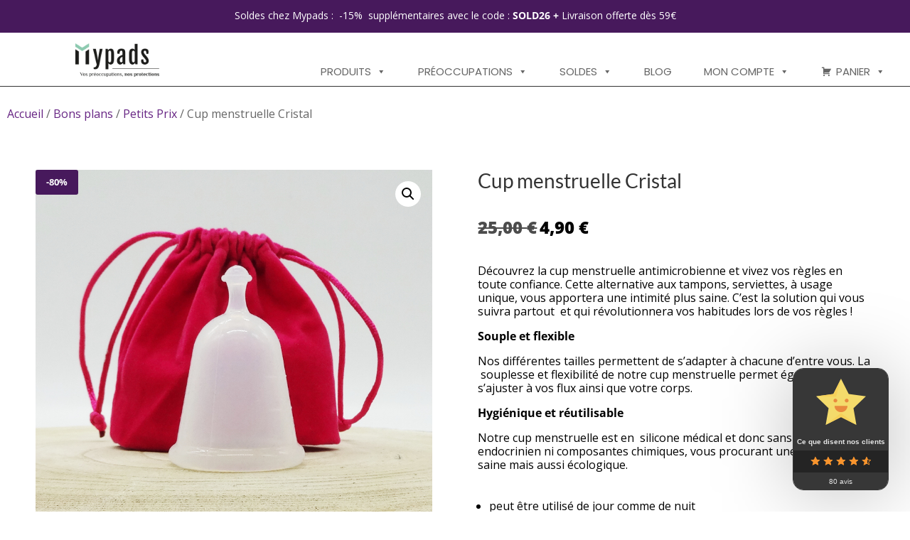

--- FILE ---
content_type: text/html; charset=utf-8
request_url: https://www.google.com/recaptcha/api2/anchor?ar=1&k=6LdljPQjAAAAAOE__uE76wRZWDpSlbftGGPea8dY&co=aHR0cHM6Ly93d3cubXlwYWRzLmZyOjQ0Mw..&hl=en&v=PoyoqOPhxBO7pBk68S4YbpHZ&size=invisible&anchor-ms=20000&execute-ms=30000&cb=b80j3bqkoavz
body_size: 48506
content:
<!DOCTYPE HTML><html dir="ltr" lang="en"><head><meta http-equiv="Content-Type" content="text/html; charset=UTF-8">
<meta http-equiv="X-UA-Compatible" content="IE=edge">
<title>reCAPTCHA</title>
<style type="text/css">
/* cyrillic-ext */
@font-face {
  font-family: 'Roboto';
  font-style: normal;
  font-weight: 400;
  font-stretch: 100%;
  src: url(//fonts.gstatic.com/s/roboto/v48/KFO7CnqEu92Fr1ME7kSn66aGLdTylUAMa3GUBHMdazTgWw.woff2) format('woff2');
  unicode-range: U+0460-052F, U+1C80-1C8A, U+20B4, U+2DE0-2DFF, U+A640-A69F, U+FE2E-FE2F;
}
/* cyrillic */
@font-face {
  font-family: 'Roboto';
  font-style: normal;
  font-weight: 400;
  font-stretch: 100%;
  src: url(//fonts.gstatic.com/s/roboto/v48/KFO7CnqEu92Fr1ME7kSn66aGLdTylUAMa3iUBHMdazTgWw.woff2) format('woff2');
  unicode-range: U+0301, U+0400-045F, U+0490-0491, U+04B0-04B1, U+2116;
}
/* greek-ext */
@font-face {
  font-family: 'Roboto';
  font-style: normal;
  font-weight: 400;
  font-stretch: 100%;
  src: url(//fonts.gstatic.com/s/roboto/v48/KFO7CnqEu92Fr1ME7kSn66aGLdTylUAMa3CUBHMdazTgWw.woff2) format('woff2');
  unicode-range: U+1F00-1FFF;
}
/* greek */
@font-face {
  font-family: 'Roboto';
  font-style: normal;
  font-weight: 400;
  font-stretch: 100%;
  src: url(//fonts.gstatic.com/s/roboto/v48/KFO7CnqEu92Fr1ME7kSn66aGLdTylUAMa3-UBHMdazTgWw.woff2) format('woff2');
  unicode-range: U+0370-0377, U+037A-037F, U+0384-038A, U+038C, U+038E-03A1, U+03A3-03FF;
}
/* math */
@font-face {
  font-family: 'Roboto';
  font-style: normal;
  font-weight: 400;
  font-stretch: 100%;
  src: url(//fonts.gstatic.com/s/roboto/v48/KFO7CnqEu92Fr1ME7kSn66aGLdTylUAMawCUBHMdazTgWw.woff2) format('woff2');
  unicode-range: U+0302-0303, U+0305, U+0307-0308, U+0310, U+0312, U+0315, U+031A, U+0326-0327, U+032C, U+032F-0330, U+0332-0333, U+0338, U+033A, U+0346, U+034D, U+0391-03A1, U+03A3-03A9, U+03B1-03C9, U+03D1, U+03D5-03D6, U+03F0-03F1, U+03F4-03F5, U+2016-2017, U+2034-2038, U+203C, U+2040, U+2043, U+2047, U+2050, U+2057, U+205F, U+2070-2071, U+2074-208E, U+2090-209C, U+20D0-20DC, U+20E1, U+20E5-20EF, U+2100-2112, U+2114-2115, U+2117-2121, U+2123-214F, U+2190, U+2192, U+2194-21AE, U+21B0-21E5, U+21F1-21F2, U+21F4-2211, U+2213-2214, U+2216-22FF, U+2308-230B, U+2310, U+2319, U+231C-2321, U+2336-237A, U+237C, U+2395, U+239B-23B7, U+23D0, U+23DC-23E1, U+2474-2475, U+25AF, U+25B3, U+25B7, U+25BD, U+25C1, U+25CA, U+25CC, U+25FB, U+266D-266F, U+27C0-27FF, U+2900-2AFF, U+2B0E-2B11, U+2B30-2B4C, U+2BFE, U+3030, U+FF5B, U+FF5D, U+1D400-1D7FF, U+1EE00-1EEFF;
}
/* symbols */
@font-face {
  font-family: 'Roboto';
  font-style: normal;
  font-weight: 400;
  font-stretch: 100%;
  src: url(//fonts.gstatic.com/s/roboto/v48/KFO7CnqEu92Fr1ME7kSn66aGLdTylUAMaxKUBHMdazTgWw.woff2) format('woff2');
  unicode-range: U+0001-000C, U+000E-001F, U+007F-009F, U+20DD-20E0, U+20E2-20E4, U+2150-218F, U+2190, U+2192, U+2194-2199, U+21AF, U+21E6-21F0, U+21F3, U+2218-2219, U+2299, U+22C4-22C6, U+2300-243F, U+2440-244A, U+2460-24FF, U+25A0-27BF, U+2800-28FF, U+2921-2922, U+2981, U+29BF, U+29EB, U+2B00-2BFF, U+4DC0-4DFF, U+FFF9-FFFB, U+10140-1018E, U+10190-1019C, U+101A0, U+101D0-101FD, U+102E0-102FB, U+10E60-10E7E, U+1D2C0-1D2D3, U+1D2E0-1D37F, U+1F000-1F0FF, U+1F100-1F1AD, U+1F1E6-1F1FF, U+1F30D-1F30F, U+1F315, U+1F31C, U+1F31E, U+1F320-1F32C, U+1F336, U+1F378, U+1F37D, U+1F382, U+1F393-1F39F, U+1F3A7-1F3A8, U+1F3AC-1F3AF, U+1F3C2, U+1F3C4-1F3C6, U+1F3CA-1F3CE, U+1F3D4-1F3E0, U+1F3ED, U+1F3F1-1F3F3, U+1F3F5-1F3F7, U+1F408, U+1F415, U+1F41F, U+1F426, U+1F43F, U+1F441-1F442, U+1F444, U+1F446-1F449, U+1F44C-1F44E, U+1F453, U+1F46A, U+1F47D, U+1F4A3, U+1F4B0, U+1F4B3, U+1F4B9, U+1F4BB, U+1F4BF, U+1F4C8-1F4CB, U+1F4D6, U+1F4DA, U+1F4DF, U+1F4E3-1F4E6, U+1F4EA-1F4ED, U+1F4F7, U+1F4F9-1F4FB, U+1F4FD-1F4FE, U+1F503, U+1F507-1F50B, U+1F50D, U+1F512-1F513, U+1F53E-1F54A, U+1F54F-1F5FA, U+1F610, U+1F650-1F67F, U+1F687, U+1F68D, U+1F691, U+1F694, U+1F698, U+1F6AD, U+1F6B2, U+1F6B9-1F6BA, U+1F6BC, U+1F6C6-1F6CF, U+1F6D3-1F6D7, U+1F6E0-1F6EA, U+1F6F0-1F6F3, U+1F6F7-1F6FC, U+1F700-1F7FF, U+1F800-1F80B, U+1F810-1F847, U+1F850-1F859, U+1F860-1F887, U+1F890-1F8AD, U+1F8B0-1F8BB, U+1F8C0-1F8C1, U+1F900-1F90B, U+1F93B, U+1F946, U+1F984, U+1F996, U+1F9E9, U+1FA00-1FA6F, U+1FA70-1FA7C, U+1FA80-1FA89, U+1FA8F-1FAC6, U+1FACE-1FADC, U+1FADF-1FAE9, U+1FAF0-1FAF8, U+1FB00-1FBFF;
}
/* vietnamese */
@font-face {
  font-family: 'Roboto';
  font-style: normal;
  font-weight: 400;
  font-stretch: 100%;
  src: url(//fonts.gstatic.com/s/roboto/v48/KFO7CnqEu92Fr1ME7kSn66aGLdTylUAMa3OUBHMdazTgWw.woff2) format('woff2');
  unicode-range: U+0102-0103, U+0110-0111, U+0128-0129, U+0168-0169, U+01A0-01A1, U+01AF-01B0, U+0300-0301, U+0303-0304, U+0308-0309, U+0323, U+0329, U+1EA0-1EF9, U+20AB;
}
/* latin-ext */
@font-face {
  font-family: 'Roboto';
  font-style: normal;
  font-weight: 400;
  font-stretch: 100%;
  src: url(//fonts.gstatic.com/s/roboto/v48/KFO7CnqEu92Fr1ME7kSn66aGLdTylUAMa3KUBHMdazTgWw.woff2) format('woff2');
  unicode-range: U+0100-02BA, U+02BD-02C5, U+02C7-02CC, U+02CE-02D7, U+02DD-02FF, U+0304, U+0308, U+0329, U+1D00-1DBF, U+1E00-1E9F, U+1EF2-1EFF, U+2020, U+20A0-20AB, U+20AD-20C0, U+2113, U+2C60-2C7F, U+A720-A7FF;
}
/* latin */
@font-face {
  font-family: 'Roboto';
  font-style: normal;
  font-weight: 400;
  font-stretch: 100%;
  src: url(//fonts.gstatic.com/s/roboto/v48/KFO7CnqEu92Fr1ME7kSn66aGLdTylUAMa3yUBHMdazQ.woff2) format('woff2');
  unicode-range: U+0000-00FF, U+0131, U+0152-0153, U+02BB-02BC, U+02C6, U+02DA, U+02DC, U+0304, U+0308, U+0329, U+2000-206F, U+20AC, U+2122, U+2191, U+2193, U+2212, U+2215, U+FEFF, U+FFFD;
}
/* cyrillic-ext */
@font-face {
  font-family: 'Roboto';
  font-style: normal;
  font-weight: 500;
  font-stretch: 100%;
  src: url(//fonts.gstatic.com/s/roboto/v48/KFO7CnqEu92Fr1ME7kSn66aGLdTylUAMa3GUBHMdazTgWw.woff2) format('woff2');
  unicode-range: U+0460-052F, U+1C80-1C8A, U+20B4, U+2DE0-2DFF, U+A640-A69F, U+FE2E-FE2F;
}
/* cyrillic */
@font-face {
  font-family: 'Roboto';
  font-style: normal;
  font-weight: 500;
  font-stretch: 100%;
  src: url(//fonts.gstatic.com/s/roboto/v48/KFO7CnqEu92Fr1ME7kSn66aGLdTylUAMa3iUBHMdazTgWw.woff2) format('woff2');
  unicode-range: U+0301, U+0400-045F, U+0490-0491, U+04B0-04B1, U+2116;
}
/* greek-ext */
@font-face {
  font-family: 'Roboto';
  font-style: normal;
  font-weight: 500;
  font-stretch: 100%;
  src: url(//fonts.gstatic.com/s/roboto/v48/KFO7CnqEu92Fr1ME7kSn66aGLdTylUAMa3CUBHMdazTgWw.woff2) format('woff2');
  unicode-range: U+1F00-1FFF;
}
/* greek */
@font-face {
  font-family: 'Roboto';
  font-style: normal;
  font-weight: 500;
  font-stretch: 100%;
  src: url(//fonts.gstatic.com/s/roboto/v48/KFO7CnqEu92Fr1ME7kSn66aGLdTylUAMa3-UBHMdazTgWw.woff2) format('woff2');
  unicode-range: U+0370-0377, U+037A-037F, U+0384-038A, U+038C, U+038E-03A1, U+03A3-03FF;
}
/* math */
@font-face {
  font-family: 'Roboto';
  font-style: normal;
  font-weight: 500;
  font-stretch: 100%;
  src: url(//fonts.gstatic.com/s/roboto/v48/KFO7CnqEu92Fr1ME7kSn66aGLdTylUAMawCUBHMdazTgWw.woff2) format('woff2');
  unicode-range: U+0302-0303, U+0305, U+0307-0308, U+0310, U+0312, U+0315, U+031A, U+0326-0327, U+032C, U+032F-0330, U+0332-0333, U+0338, U+033A, U+0346, U+034D, U+0391-03A1, U+03A3-03A9, U+03B1-03C9, U+03D1, U+03D5-03D6, U+03F0-03F1, U+03F4-03F5, U+2016-2017, U+2034-2038, U+203C, U+2040, U+2043, U+2047, U+2050, U+2057, U+205F, U+2070-2071, U+2074-208E, U+2090-209C, U+20D0-20DC, U+20E1, U+20E5-20EF, U+2100-2112, U+2114-2115, U+2117-2121, U+2123-214F, U+2190, U+2192, U+2194-21AE, U+21B0-21E5, U+21F1-21F2, U+21F4-2211, U+2213-2214, U+2216-22FF, U+2308-230B, U+2310, U+2319, U+231C-2321, U+2336-237A, U+237C, U+2395, U+239B-23B7, U+23D0, U+23DC-23E1, U+2474-2475, U+25AF, U+25B3, U+25B7, U+25BD, U+25C1, U+25CA, U+25CC, U+25FB, U+266D-266F, U+27C0-27FF, U+2900-2AFF, U+2B0E-2B11, U+2B30-2B4C, U+2BFE, U+3030, U+FF5B, U+FF5D, U+1D400-1D7FF, U+1EE00-1EEFF;
}
/* symbols */
@font-face {
  font-family: 'Roboto';
  font-style: normal;
  font-weight: 500;
  font-stretch: 100%;
  src: url(//fonts.gstatic.com/s/roboto/v48/KFO7CnqEu92Fr1ME7kSn66aGLdTylUAMaxKUBHMdazTgWw.woff2) format('woff2');
  unicode-range: U+0001-000C, U+000E-001F, U+007F-009F, U+20DD-20E0, U+20E2-20E4, U+2150-218F, U+2190, U+2192, U+2194-2199, U+21AF, U+21E6-21F0, U+21F3, U+2218-2219, U+2299, U+22C4-22C6, U+2300-243F, U+2440-244A, U+2460-24FF, U+25A0-27BF, U+2800-28FF, U+2921-2922, U+2981, U+29BF, U+29EB, U+2B00-2BFF, U+4DC0-4DFF, U+FFF9-FFFB, U+10140-1018E, U+10190-1019C, U+101A0, U+101D0-101FD, U+102E0-102FB, U+10E60-10E7E, U+1D2C0-1D2D3, U+1D2E0-1D37F, U+1F000-1F0FF, U+1F100-1F1AD, U+1F1E6-1F1FF, U+1F30D-1F30F, U+1F315, U+1F31C, U+1F31E, U+1F320-1F32C, U+1F336, U+1F378, U+1F37D, U+1F382, U+1F393-1F39F, U+1F3A7-1F3A8, U+1F3AC-1F3AF, U+1F3C2, U+1F3C4-1F3C6, U+1F3CA-1F3CE, U+1F3D4-1F3E0, U+1F3ED, U+1F3F1-1F3F3, U+1F3F5-1F3F7, U+1F408, U+1F415, U+1F41F, U+1F426, U+1F43F, U+1F441-1F442, U+1F444, U+1F446-1F449, U+1F44C-1F44E, U+1F453, U+1F46A, U+1F47D, U+1F4A3, U+1F4B0, U+1F4B3, U+1F4B9, U+1F4BB, U+1F4BF, U+1F4C8-1F4CB, U+1F4D6, U+1F4DA, U+1F4DF, U+1F4E3-1F4E6, U+1F4EA-1F4ED, U+1F4F7, U+1F4F9-1F4FB, U+1F4FD-1F4FE, U+1F503, U+1F507-1F50B, U+1F50D, U+1F512-1F513, U+1F53E-1F54A, U+1F54F-1F5FA, U+1F610, U+1F650-1F67F, U+1F687, U+1F68D, U+1F691, U+1F694, U+1F698, U+1F6AD, U+1F6B2, U+1F6B9-1F6BA, U+1F6BC, U+1F6C6-1F6CF, U+1F6D3-1F6D7, U+1F6E0-1F6EA, U+1F6F0-1F6F3, U+1F6F7-1F6FC, U+1F700-1F7FF, U+1F800-1F80B, U+1F810-1F847, U+1F850-1F859, U+1F860-1F887, U+1F890-1F8AD, U+1F8B0-1F8BB, U+1F8C0-1F8C1, U+1F900-1F90B, U+1F93B, U+1F946, U+1F984, U+1F996, U+1F9E9, U+1FA00-1FA6F, U+1FA70-1FA7C, U+1FA80-1FA89, U+1FA8F-1FAC6, U+1FACE-1FADC, U+1FADF-1FAE9, U+1FAF0-1FAF8, U+1FB00-1FBFF;
}
/* vietnamese */
@font-face {
  font-family: 'Roboto';
  font-style: normal;
  font-weight: 500;
  font-stretch: 100%;
  src: url(//fonts.gstatic.com/s/roboto/v48/KFO7CnqEu92Fr1ME7kSn66aGLdTylUAMa3OUBHMdazTgWw.woff2) format('woff2');
  unicode-range: U+0102-0103, U+0110-0111, U+0128-0129, U+0168-0169, U+01A0-01A1, U+01AF-01B0, U+0300-0301, U+0303-0304, U+0308-0309, U+0323, U+0329, U+1EA0-1EF9, U+20AB;
}
/* latin-ext */
@font-face {
  font-family: 'Roboto';
  font-style: normal;
  font-weight: 500;
  font-stretch: 100%;
  src: url(//fonts.gstatic.com/s/roboto/v48/KFO7CnqEu92Fr1ME7kSn66aGLdTylUAMa3KUBHMdazTgWw.woff2) format('woff2');
  unicode-range: U+0100-02BA, U+02BD-02C5, U+02C7-02CC, U+02CE-02D7, U+02DD-02FF, U+0304, U+0308, U+0329, U+1D00-1DBF, U+1E00-1E9F, U+1EF2-1EFF, U+2020, U+20A0-20AB, U+20AD-20C0, U+2113, U+2C60-2C7F, U+A720-A7FF;
}
/* latin */
@font-face {
  font-family: 'Roboto';
  font-style: normal;
  font-weight: 500;
  font-stretch: 100%;
  src: url(//fonts.gstatic.com/s/roboto/v48/KFO7CnqEu92Fr1ME7kSn66aGLdTylUAMa3yUBHMdazQ.woff2) format('woff2');
  unicode-range: U+0000-00FF, U+0131, U+0152-0153, U+02BB-02BC, U+02C6, U+02DA, U+02DC, U+0304, U+0308, U+0329, U+2000-206F, U+20AC, U+2122, U+2191, U+2193, U+2212, U+2215, U+FEFF, U+FFFD;
}
/* cyrillic-ext */
@font-face {
  font-family: 'Roboto';
  font-style: normal;
  font-weight: 900;
  font-stretch: 100%;
  src: url(//fonts.gstatic.com/s/roboto/v48/KFO7CnqEu92Fr1ME7kSn66aGLdTylUAMa3GUBHMdazTgWw.woff2) format('woff2');
  unicode-range: U+0460-052F, U+1C80-1C8A, U+20B4, U+2DE0-2DFF, U+A640-A69F, U+FE2E-FE2F;
}
/* cyrillic */
@font-face {
  font-family: 'Roboto';
  font-style: normal;
  font-weight: 900;
  font-stretch: 100%;
  src: url(//fonts.gstatic.com/s/roboto/v48/KFO7CnqEu92Fr1ME7kSn66aGLdTylUAMa3iUBHMdazTgWw.woff2) format('woff2');
  unicode-range: U+0301, U+0400-045F, U+0490-0491, U+04B0-04B1, U+2116;
}
/* greek-ext */
@font-face {
  font-family: 'Roboto';
  font-style: normal;
  font-weight: 900;
  font-stretch: 100%;
  src: url(//fonts.gstatic.com/s/roboto/v48/KFO7CnqEu92Fr1ME7kSn66aGLdTylUAMa3CUBHMdazTgWw.woff2) format('woff2');
  unicode-range: U+1F00-1FFF;
}
/* greek */
@font-face {
  font-family: 'Roboto';
  font-style: normal;
  font-weight: 900;
  font-stretch: 100%;
  src: url(//fonts.gstatic.com/s/roboto/v48/KFO7CnqEu92Fr1ME7kSn66aGLdTylUAMa3-UBHMdazTgWw.woff2) format('woff2');
  unicode-range: U+0370-0377, U+037A-037F, U+0384-038A, U+038C, U+038E-03A1, U+03A3-03FF;
}
/* math */
@font-face {
  font-family: 'Roboto';
  font-style: normal;
  font-weight: 900;
  font-stretch: 100%;
  src: url(//fonts.gstatic.com/s/roboto/v48/KFO7CnqEu92Fr1ME7kSn66aGLdTylUAMawCUBHMdazTgWw.woff2) format('woff2');
  unicode-range: U+0302-0303, U+0305, U+0307-0308, U+0310, U+0312, U+0315, U+031A, U+0326-0327, U+032C, U+032F-0330, U+0332-0333, U+0338, U+033A, U+0346, U+034D, U+0391-03A1, U+03A3-03A9, U+03B1-03C9, U+03D1, U+03D5-03D6, U+03F0-03F1, U+03F4-03F5, U+2016-2017, U+2034-2038, U+203C, U+2040, U+2043, U+2047, U+2050, U+2057, U+205F, U+2070-2071, U+2074-208E, U+2090-209C, U+20D0-20DC, U+20E1, U+20E5-20EF, U+2100-2112, U+2114-2115, U+2117-2121, U+2123-214F, U+2190, U+2192, U+2194-21AE, U+21B0-21E5, U+21F1-21F2, U+21F4-2211, U+2213-2214, U+2216-22FF, U+2308-230B, U+2310, U+2319, U+231C-2321, U+2336-237A, U+237C, U+2395, U+239B-23B7, U+23D0, U+23DC-23E1, U+2474-2475, U+25AF, U+25B3, U+25B7, U+25BD, U+25C1, U+25CA, U+25CC, U+25FB, U+266D-266F, U+27C0-27FF, U+2900-2AFF, U+2B0E-2B11, U+2B30-2B4C, U+2BFE, U+3030, U+FF5B, U+FF5D, U+1D400-1D7FF, U+1EE00-1EEFF;
}
/* symbols */
@font-face {
  font-family: 'Roboto';
  font-style: normal;
  font-weight: 900;
  font-stretch: 100%;
  src: url(//fonts.gstatic.com/s/roboto/v48/KFO7CnqEu92Fr1ME7kSn66aGLdTylUAMaxKUBHMdazTgWw.woff2) format('woff2');
  unicode-range: U+0001-000C, U+000E-001F, U+007F-009F, U+20DD-20E0, U+20E2-20E4, U+2150-218F, U+2190, U+2192, U+2194-2199, U+21AF, U+21E6-21F0, U+21F3, U+2218-2219, U+2299, U+22C4-22C6, U+2300-243F, U+2440-244A, U+2460-24FF, U+25A0-27BF, U+2800-28FF, U+2921-2922, U+2981, U+29BF, U+29EB, U+2B00-2BFF, U+4DC0-4DFF, U+FFF9-FFFB, U+10140-1018E, U+10190-1019C, U+101A0, U+101D0-101FD, U+102E0-102FB, U+10E60-10E7E, U+1D2C0-1D2D3, U+1D2E0-1D37F, U+1F000-1F0FF, U+1F100-1F1AD, U+1F1E6-1F1FF, U+1F30D-1F30F, U+1F315, U+1F31C, U+1F31E, U+1F320-1F32C, U+1F336, U+1F378, U+1F37D, U+1F382, U+1F393-1F39F, U+1F3A7-1F3A8, U+1F3AC-1F3AF, U+1F3C2, U+1F3C4-1F3C6, U+1F3CA-1F3CE, U+1F3D4-1F3E0, U+1F3ED, U+1F3F1-1F3F3, U+1F3F5-1F3F7, U+1F408, U+1F415, U+1F41F, U+1F426, U+1F43F, U+1F441-1F442, U+1F444, U+1F446-1F449, U+1F44C-1F44E, U+1F453, U+1F46A, U+1F47D, U+1F4A3, U+1F4B0, U+1F4B3, U+1F4B9, U+1F4BB, U+1F4BF, U+1F4C8-1F4CB, U+1F4D6, U+1F4DA, U+1F4DF, U+1F4E3-1F4E6, U+1F4EA-1F4ED, U+1F4F7, U+1F4F9-1F4FB, U+1F4FD-1F4FE, U+1F503, U+1F507-1F50B, U+1F50D, U+1F512-1F513, U+1F53E-1F54A, U+1F54F-1F5FA, U+1F610, U+1F650-1F67F, U+1F687, U+1F68D, U+1F691, U+1F694, U+1F698, U+1F6AD, U+1F6B2, U+1F6B9-1F6BA, U+1F6BC, U+1F6C6-1F6CF, U+1F6D3-1F6D7, U+1F6E0-1F6EA, U+1F6F0-1F6F3, U+1F6F7-1F6FC, U+1F700-1F7FF, U+1F800-1F80B, U+1F810-1F847, U+1F850-1F859, U+1F860-1F887, U+1F890-1F8AD, U+1F8B0-1F8BB, U+1F8C0-1F8C1, U+1F900-1F90B, U+1F93B, U+1F946, U+1F984, U+1F996, U+1F9E9, U+1FA00-1FA6F, U+1FA70-1FA7C, U+1FA80-1FA89, U+1FA8F-1FAC6, U+1FACE-1FADC, U+1FADF-1FAE9, U+1FAF0-1FAF8, U+1FB00-1FBFF;
}
/* vietnamese */
@font-face {
  font-family: 'Roboto';
  font-style: normal;
  font-weight: 900;
  font-stretch: 100%;
  src: url(//fonts.gstatic.com/s/roboto/v48/KFO7CnqEu92Fr1ME7kSn66aGLdTylUAMa3OUBHMdazTgWw.woff2) format('woff2');
  unicode-range: U+0102-0103, U+0110-0111, U+0128-0129, U+0168-0169, U+01A0-01A1, U+01AF-01B0, U+0300-0301, U+0303-0304, U+0308-0309, U+0323, U+0329, U+1EA0-1EF9, U+20AB;
}
/* latin-ext */
@font-face {
  font-family: 'Roboto';
  font-style: normal;
  font-weight: 900;
  font-stretch: 100%;
  src: url(//fonts.gstatic.com/s/roboto/v48/KFO7CnqEu92Fr1ME7kSn66aGLdTylUAMa3KUBHMdazTgWw.woff2) format('woff2');
  unicode-range: U+0100-02BA, U+02BD-02C5, U+02C7-02CC, U+02CE-02D7, U+02DD-02FF, U+0304, U+0308, U+0329, U+1D00-1DBF, U+1E00-1E9F, U+1EF2-1EFF, U+2020, U+20A0-20AB, U+20AD-20C0, U+2113, U+2C60-2C7F, U+A720-A7FF;
}
/* latin */
@font-face {
  font-family: 'Roboto';
  font-style: normal;
  font-weight: 900;
  font-stretch: 100%;
  src: url(//fonts.gstatic.com/s/roboto/v48/KFO7CnqEu92Fr1ME7kSn66aGLdTylUAMa3yUBHMdazQ.woff2) format('woff2');
  unicode-range: U+0000-00FF, U+0131, U+0152-0153, U+02BB-02BC, U+02C6, U+02DA, U+02DC, U+0304, U+0308, U+0329, U+2000-206F, U+20AC, U+2122, U+2191, U+2193, U+2212, U+2215, U+FEFF, U+FFFD;
}

</style>
<link rel="stylesheet" type="text/css" href="https://www.gstatic.com/recaptcha/releases/PoyoqOPhxBO7pBk68S4YbpHZ/styles__ltr.css">
<script nonce="mrQImcf4ukooQVUmDBzzGw" type="text/javascript">window['__recaptcha_api'] = 'https://www.google.com/recaptcha/api2/';</script>
<script type="text/javascript" src="https://www.gstatic.com/recaptcha/releases/PoyoqOPhxBO7pBk68S4YbpHZ/recaptcha__en.js" nonce="mrQImcf4ukooQVUmDBzzGw">
      
    </script></head>
<body><div id="rc-anchor-alert" class="rc-anchor-alert"></div>
<input type="hidden" id="recaptcha-token" value="[base64]">
<script type="text/javascript" nonce="mrQImcf4ukooQVUmDBzzGw">
      recaptcha.anchor.Main.init("[\x22ainput\x22,[\x22bgdata\x22,\x22\x22,\[base64]/[base64]/[base64]/[base64]/[base64]/UltsKytdPUU6KEU8MjA0OD9SW2wrK109RT4+NnwxOTI6KChFJjY0NTEyKT09NTUyOTYmJk0rMTxjLmxlbmd0aCYmKGMuY2hhckNvZGVBdChNKzEpJjY0NTEyKT09NTYzMjA/[base64]/[base64]/[base64]/[base64]/[base64]/[base64]/[base64]\x22,\[base64]\x22,\[base64]/DslzDkGzDqDDCl3cTM2F/[base64]/L8KbBsKtwp0twpYBaMKlw5kAwrDCokQif1cEwrHCiXLDp8KkBmbCusKgwoAdwonCpw3DqQAxw64ZGsKbwocLwo02C3/CjsKhw7gTwqbDvBbClGp8KF/DtsOoIT4ywokewpVqYQnDug3DqsKww7A8w7nDikIjw6UYwpJdNnPCu8KawpANwpcIwoRuw7tRw5xQwo8EYiU7wp/CqQjDjcKdwpbDnGM+E8KKw67Dm8KkO24IHQ/CiMKDahXDv8OrYsOOwqzCuRFyBcKlwrYrAMO4w5dQT8KTB8KoTXN9wo7DtcOmwqXCtUMxwqpmwoXCjTXDisKQe1Vcw49Pw611ES/[base64]/CrTrDnFo7XQl2w44tw61QwrY5w4XDjlPDi8Kdw4AFVMKcI3zCoyclwqfDosO+WEl7YcOMKcOGZGnDicKYCBxEw78BEsKeRcK7PHtPDsK5w63DinMowp4Pwp/CpiLCkhTCjREmRknCj8OQwqHCmcK+QH7CtMKnZTcxMFIDwo3CjsKAXcKDDTfCmMKzEyJGWgpfw4UyVsKlwrbCs8O2wqlCd8OfEGAmwqfCtxZ7f8OuwqLCoHwOdB1hw5jDrcOYDcOFw5bDvRQmRcKhFWTDm2DCjHYaw4UBOcONccOlw4zCrz/DpXk9ScOaw7F9Q8Kuw5DDjMKkwpZRNU8mwqbClcOiPyN3ThHCoTY/SsOGfMKiBnVrw4jDhQjDgsKgVsOFfsKIBMKKV8KBbcOfwothwqRTPjLDpS0iG0rDphDDpiohwq0vBHddAWsyAz/ChsKldMO9L8K3w6fDlTnCjR3DtMOqwqnDoDZww5HCjcK0w6soHMKsUMK6wo3CsDrChB/[base64]/CuyHDsRFxWVAMwrY7wo7CmgI4ZcOoMsO5w65DYi0xwp4bMlbDhzLDp8O5w6PDlcK1woRQwoxQw4hRLcKawpINw7PDkMOcwoBYw4bClcKGBcOKbcOAXcOhb2p4wroZw7EkGMObwpZ9fh3Cm8OmG8K2RlLCpsOPwpLDlH/CosKUw6gwwrU5wpwIw4fCvC49O8Kpbl9/JcKww7BWMwJVw4bCj0zDlBEXwqHDknPDqGnCpG95w6B/wozDm2VZCjHDjEvCscOuw6t9w5tAGcK4w6DDmmbDs8O1wqpew5nDocOOw4LCuAjDmsKFw7E+S8OCUQHChsOhw7xTbUtiw4AobcO/wqzCt1TDk8O+w6XCli7CgsOyWULDj0XCngfCmT9AHMK7RcKfbsKuUsKxw6VGZ8KedGJMwq55O8Ktw7rDhDsTN1lTT0AEw7LDtsKbw6wQXcONBj0/XzpOUMKdLXFcAAJvICJqwqIpbcO5w40uwo/CiMO/wolUXg1pFcKfw4BWwoTDu8OEUsOUe8OXw6nCisKDEV4qwonCmcKnAcKiRcKPwp/CssOew4xHWVUVVMOKdz5cHH4Cw4vCvsKRdmNUZFZhGsKOwqNlw5Jkw7UQwqgNw7zCn3gYM8KPw7oJUsOXwoXDpicRw73DpV3CncKvNGbCnMOkbzY2w5Ncw7hUw7Fub8KYbsO/CH/CocOLAMK4ZwAjbsO1wpg/[base64]/w5REcxHDvcK5RMKzwqYVd8KnVXjCi2DCkcKiwqnCtcKwwqUxCMO8TsKDwqTDq8Kbw69Kw5rDuRrCgcKlwrs2FxYQND4xw5TCo8KlT8KdQcK3YSHCmBTCpsKRwrguwpUEF8Oofj1aw4/CtMKFQydEVi/CocONCz3DuxFSJ8OUB8KcYyslworDk8OrwqjDoysgVMOmwovCosKQw7wqw7xVw741wpHDoMORQMOcBMOHw4c6wrgTKMK3Ekggw6DCtD8Hw6HCqi8VwqLDi0zChg0cw6nDsMOawoJSMnzDkcOgwporOsOycMKgwpIvOMOLE1c/WEzDuMODGcOxZ8OuNVAEDMOxaMOHYGA4bybDqsOWwodobsKcHWRNEzFQw7LCvsKwZE/CjHTDhT/Dn3jCmcKvwodpNcKIwobDiC3CkcOfEAzDn3JHWjBqFcKidsKvB2fDmwlww40uMwvDnsK3w5bCrcOjFwIHw4LDkExXfhDCp8K/wqnDt8Ohw5jDoMKlw73DhMO3wrVxdUvCr8K4aCYMJcK/w6xEw77ChMOcw6TDlhXDucKmwqLClcK5wr84Y8KNJ3nDqMK5WMO8GMKGw4/DmQlXwq1FwoUwXsKkVDPDl8Kuw53Csl/CtcOLwo3ClsOvEiA7w7fDocKTw7LCiDxdw4RZKcKOw4UtPsKJwq1wwqEEaENBOXDDnzx/TlxVw4R4w6DCpcKLwofDqVZ8wqtew6MKeHtwwqzDmcO3Q8OyBcKQasKwWEU0wqkpw7zDsFrCgifCimcQecKCwrxdB8Ofw7tKwp7CnkfDjG5awpXDscO0wo3DkcKPCMKSwofDlMKMw6tQT8OuKwRaw4nDisKXwp/CoygRAjl8OcKNBT3CqMKFSDHDo8KNw67DssK0w7/CrcOda8Ovw7jDpcOHMcK1QsK+w5cPCVzCl21QT8KLw6HDjMK7ecOvc8OBw4k+JWjCpRvDvDJdLhRRcyR1HV4KwqE7w74LwqXCqcKIL8KYwovDgl91Pl4rW8KybCzDvMKIw5PDtMK+f3vCocOeFVLDiMKtK3LDvhxqwqXCq30lw6rDtDpkLxnDncOKaXQDNCR/wp/DmUdOBAkZwp5WBsOgwqoJdcKIwoQdw5h8XsOHw5PDinYAwrzCs0PCrMOVWmLDjsK5ZsOIY8KHw4LDnMOXMEwbwoHCnTR/RsKrwp4EVTfDqz8Cw6ZDHz9uw6bCvzZRwqXDhsOTDMKwwqDCmyLDsHY8w4bClCNvQwl9HxvDqDdiL8O8UgPDiMOSwqJ6SCFkwp4HwoAwVXDCtsKDQiZmODIUw4/[base64]/[base64]/DqcOMIhI8AG3Dn8Oww7kUasK2IcOPw7QPW8K9w4d+wrrDtcOiw7fDr8K/wpLCj1PDjDrCj3zDjMOia8K7RcOAWcO5wp/Ds8OZDkjDtWEywq55wooLw7jCjsKBwqROwrjCiVc6fmYFwqM3wojDkFXCtmdTwpfCviNQdEHDjllzwobCkjrDt8OFQGtiMsO3w4HCjcKnw7AnYMKcw7TCtxjCoznDjkUhw6RHcFwCw6ozwrNBw7AyD8KIRxTDocOyWAfDoX3CljvCo8KjVh9uw4rCpMOfCx/Dg8KgH8KLwrgNLsOSwqcpG2dXSFJfwoPCpsODRcKLw5DDqsOtecOFw4xKCMOYElXDvWzDq3fCoMKYworCmiREwoVbNcKvKsOgNMOAGcObfx/Dj8KTwqZkNwzDgwJ6w7/CoA5/[base64]/Dh8Kqb8KTCMKEPVHCt8Kxwq/DqiocfSfDksK6G8OXwpEAZC3Dt2ZOwobDpxrCh1PDvMKJY8OgUFbDsB3CpSvDoMKcw4PCgcOQw53Dsycbw5HDi8KfA8OXw69uXcK8ecOrw6MZJcKAwqZlWcK/[base64]/DpMKpAsOAM8KwwrfCs8KiwrfDqGHCt0UAGsOHZmXDpMKAwqgIwpLCjcK/wrrCpSwMw4gSwoLCg13Dow9GH21gOsOLw6DDtcOEB8KTSsOyV8KURj9eUgZ1XMKRw75OHyDDu8KAw7vCvnMlwrTDsW13d8K5Ww/CisKYw63DusOKby1bLcKldWDClw0yw4PCnMK+OMOew5TDihrCuxTDqVTDkwbCvcOzw7PDosKmw6Mtwr3DuVTDicK6fzFxw6UjwrLDvMO2woDCtsOdwo9/woLDscKgMXrCg3jCiXFoFMOVesOjGVpUGCTDsm8Zw5c9wqrDt2Iow5Axwoh9GCzCrcKcwrvDiMOmdcOOKcKMblHDpnzCiGnCm8OSMXLCoMOFCRsBworCjU/Cs8K2woDDmjDDkRJnwpYGQcO4RX8Ewq8kEzjDn8KKw4F/w4gaJg/DpFZ5w48PwpbDtUvDucKow4RIJBDDsmXCvMKiC8OHw4NXw6YXF8Oow7vDlVzDg0HDtsOeeMKdTDDDtkQYOMOdZAUGw4DDqcOdWkHCrsKjwpl9HzXDjcKwwqPDoMOmw6YPL0rCiVTCtcKRFC9WHsOdAsOlw6/CqcKyRmgiwoQ0w4/[base64]/Ci8OswoTDqG8Sw7jDknzDvcO9w47CmDvDm0jDvsOYw5c3I8KVEMKTw6BEGmDCvRA4YsOEwrQ2wq/Cl3HDlmXDj8O7wpPDiFrCuMO4w6DDj8KPEEhzAMOewpzCscOMF0LCg0fDocKMdHrCtsOiX8Okwr7DtWbDscOvw4jCk1V8w4gjw7/ClcOAwp3CoGVzVGjDjRzDh8KTJsKsHCBBJiA2csK+wqdKwrrCgV0+w5VZwrgXLmxVw5YzMynCt07DvBhHwplUw4bCpsKJZ8KXVwYGwprDqcOJESxdwqBIw5hJYzbDk8OKw5VQa8KhwobDphZ1G8Oqw6vDs2RTwoJQVsOjZFbDkS/DgsKTwoUAwq7CkcO5wpbCt8KKL3jDsMK1w6sOEMOIw5zDun4CwrUtHh4MwpF+w7fDpsORUC1lw5F+w4bCnsKDOcKAwo9lw4EYWMOLwqchwp7Dhz5cIjtgwp45wofDmcK5wqnDrX53wrR8w7nDnknCscObwocNV8OcEzjCqzEJci/DmcOWOMK2w75CUizCqTEQfsOpw5vCjsKjw43CisK3wqPChsOzCQ7ClsKRccKgwobCrgRnLcKOw53CgcKLwq3Cv0nCp8OdEiR6OcODUcKGUz9wWMOJJB3Cp8KkFRYzw6QYVGdTwq3CocOww6TDgsODXzFvwqApwpQlw5bDv3cwwrgiwrvCosOyG8KDwo/CkVDCu8O2HRVZJ8KRw53CvicrRRvChyLDtwpkwq/[base64]/Cs3YWXcK0wqTDhiIxVxHCg8KSw6UKcnY3wpjDuwPDlxJhIgY1w5/DsVoOH2EeOTTCmgdGw4HDrE3DgznDnMK9wqXDuXU4wp8UbcO/w6vDrsK3wpTDqloLw7F8w47DhcKSF1cFwojDkMOcwqjCsTnCocOACz94woddQRwVw4fDmRIfw6Bow6sEXsKbfFsmwq9SAMOyw48iMsKEwp/DvcOawqQyw7TCkMORAMK0w4TDpsKdYsO6cMOUw7AMwobDixF3EljCoEgIXzjDj8KEwo7DsMOTwoPCtsOvwq/[base64]/[base64]/ZcOMKsOEwoc7CSQzQcK6wpLDq3fCpwARw5Bnw4DCusOBw4VoWBTCjkl8wpECwqvDoMO7eUoBw6nCn1AwCA0ow6nDjsKYT8ODw5jDq8OxwrPDqsK7wqMtwoFcHg9gFcONwqbDvBAow4/Ds8KQZcKyw6zDvsKkwqfDhMONwrvDjsKLwqvCkBXDkjDClMKSwo9/fcOwwpozL1nDlTAvEz/DmsOhecK6SsOHw7zDqi9ueMKraELChsKuUMOUwpZtw4dSwodkGMKpwpdRM8OpdjdFwpkDw6LDmxHDgVosAX3Cn3nDmyBXw7IVwojDlGEIw5jCmMK+wrMvIWbDjFPDrMOgAXHDtcOxwooZbMOZwpzDjS4Nw4Iawr/CkcOpwo0Fw4RpCFLDkBQhw5RywprDq8OEQEHDmms9FgPCucKpwrs2w77CkirDscOFw5PDmMKuCVw7wq5hw7MCJcOgR8Kaw5/CosKnwpXCuMOSw7okXFjDsFtEMipmw55nOsK1w79bwrJmw4HDv8KwTsO6WzTCukrCmUrCnMOSdFkmw5HCrMODbW3DlmI0wojCncKfw7jDlHcRwp00H03CgMOpwoNbwoB8wptmwq/CjSjCvsOSeCfDu08PBm7Dg8Oew5/[base64]/wp0ewqpyZ8OqwpDCjAR4woN5VX1tw6t/woNNXcKcUMKfwp7CqcKHw6gOw4HCusOIw6nDqMOZR2rDmR/Dlk0ONAkhAm3Cl8KWdcK0UsKsNMOOCcOrX8OeI8OYw5DDvC11UcKpVGQIw5TCsjXCr8Oxwp7Ckj/CuBUCw6QdwoDCoEsmwr/[base64]/wpF0ecKAw7bDmSEyw7AQwqjDuDhFw6hdwovDqQjDvU3CnsOpw4bCr8OILMOrwq3CjnoswpJjwrBNwpsQRcOHw6YTO15WGTfDvmbCrcOAw7/[base64]/CiMKnwrDDrMKzUWvCrMKYw6IbwoTCjsKFwp9RbMORfMOLwqfCmcOawpB/[base64]/LcKaHBNYXiLDvsO3w5MJIMKxwrkIZsKcwqRRJcOdDMKbX8KqBcKhwrzDjX3CucK1XzprR8Kcwp9ZwqHCvxNEZ8K6wqonKh3CgCI0PhwxZg/DjMKaw4DCh3PCmsK5w5IFw6Mgwqo3MMO3wq5/w6EVw7vCjXh+JMO2w70ew6p/woXDt1BvMTzCs8KvZHYUwo/Ct8KNwojDiSzDlcKUaWshbhAfwqJ7w4bCuArCkXU/wpNsSFLCmMKSccOYS8KlwqfDosONwoDChzPCgG8Rw7XDqsK0wrx/ScOsNETCi8OwSULDlRFJw6h6woM3QyvCm3Bgw4LCnsKswq0bw5whwqnCgX9rA8K2wpM4wol4woU5UALCtkfCsAVRw77CusKnw6rCvyADwp53a1vDihTDqcKuV8OawqbDti7ClsORwpUuwpwBwrVuC0nDsGhwdcKOwrVfU2HDp8Olw5Zgw4p/N8O2dsO7JCxOwqluw6ROw6cBw7Rdw5cPw7TDsMKCFcOvUMOBw5F5b8KLYsKRwqVXwp7Cm8Ohw7jDrlHDssKlUwcfdMOpwprDmcOeB8KMwrPCkDw5w6ALwrFtwofDtUzDiMOIasOtdsKVW8O4L8OUPsODw7/CrVPDu8Klw4LCu3rDqkjCvirCgwXDpsKTwoZXGsOsEsK+IMOFw65Qw68HwrUbw4h1w7oQwoQ4IFVbE8KwwpUQwo/CiyUYJAI7w7XCqH4rw4cBw7opw6bDiMKOwqrDjB5PwpFMF8KHP8KlRMK0WMO/UhzCtSR/[base64]/CvsO+d8OEw5hWO8K4w73DocKFwoHDpcKEwqLCnS7CicKaWsKgesKrf8OjwoA7ScO8wrM9wqluw6UVTjbDl8KdWsOYLA7Dg8K8w4HCm00AwrkvKGg/wrLDgRDCpsKZw48Uwqh/DlvCq8OeS8OLfgACAsOUw6DCsG/DjVLCrsOeKcK3w79BwpLCoyUGw7ICwrLDjsOlRBUBw7BlaMKfCcOYETVNw4/DsMOuTxN1w5rCh2Usw5BsS8KjwowewrVWw6g3d8Kgwr0/[base64]/[base64]/DnMOXXWXCuTXCl3vCugDCkMKHT8KWw6ctBMK+H8Kvw5EMG8KPwrFnBMKFw45iZyrDgcKeQsOTw6gOwoJtGcKawrPDgcO/[base64]/wrB0GlN+wpXDnHPCscKnd8K5wocTXBbChGHDqm5Sw5hXMz54w4J9w6TDv8KWGWbCrUHCuMOBYUXCgSHDpcO5woJ3wpfDk8OhKmTCtUQ2LT/DhsOkwrfDkcOHwp1YCsOnR8KSwrlKKxoVLsOiwrIjw7RRPi4YJygxW8OTw5cUXwgQSFzDtsOiLsOMwrPDmk3DjMKUahzCkz/[base64]/[base64]/DkxXCjcOUw5LCrkkdScOUwp/[base64]/ClMOpwo0cw5Eewrpfwpo8wrgUYHzDsQNdbiDCu8Kmw6kLEMOtwrgmw4/ClTTCmTJYw5vCnMKzwrkpw6shPcOOwrsBC0dvTsO8CxbDnkXCv8OCwpM9wrN6wpHDjmXCpB1ZcgoHVcO5w4XCn8KxwqgcSBgTw7Mme1HDj203TVMhw79Mw7UoLcKSHsKBcn/[base64]/VMK0R08Cwr3CosOUw4ZywqXCoHfCiMO8w4bCr1fCvEnDsWwmwqLCqmUwwoHCtzPDm3V8wo3DkUHDucO8eXXCgsO/wo9Te8KkO3kuA8Kfw7V7w67DhsKrw7bCohEAd8OKw73DrcKswohVwpEuXMKJU0rDhGzDnMKPwrzCjMKjwq55wp/Du1XDugLClsK5w6drX2R/dlrCu27CrSvClMKNwqzDucOOBsOuTsOsw4kIAsOIwrdFw5Zjwp1Bwrp/CMO8w47DkDDCmsKedDcYP8KdwpfDujdzwoJtSMOSJcOoe27ConpVC3XCnxxaw6I6U8KxC8KHw4bDtmjCmiDDmsKqd8Otwo7DpUfCt3TChBbCoihiBcKHw6XCrBcewpljw4/CmH98CHcoNC8HwpzDkRPDqcO5VjrCl8OBRBlTw7gBwoZwwo1YwpTDtRY1w6LDhVvCq8OmPl/CkB5OwpTCgh18G1bDu2YeVMOPQGDCskcrw6zDhMKiwrsnS1vDjFsZA8O9HsO9wo3ChS/CgE7CiMK7dMKVwpPDhsOLw4MiAifDs8O5XMKnwrUCd8Obw7hhwqzCo8KoZ8KiwoAzwqwZfcOAZGzCr8Obwqd2w7jCgMKcw7bDn8O/[base64]/fsKuC8O1HMKmw7sITm8UwqYWA3fCqETCmMK/w7lgw4AawqJ5OUzCpsO+bxQzw4nChsK+wp51wo7DtsOKwopfcw17w5Miw6DDtMKYVsOkw7J5QcKwwrlNAcOkwpxpbjPCnGfCmCDCmcKURsO7w7/[base64]/Dp2bDt0DCgVnDq3LCkTHDhMOXwrUhV8ORWlPDsjvCs8O6AsOIfGLDrnfCp3rDtybCvcOvPn1Wwrlbw73DgcK5w6rCr03Cj8Omw6rCjsOwYnbDoS/DocOIesK6c8OXQ8KgfMOJw4LCrMOFw7RVLRrDrBvDscKeacKIw7rDo8OaRGx+WcKmw5sbeEc/w598GC/DnMOjIMKfwpwNUMKgw6QLw6bDnMKMwr/Cl8OSwqHCrcOUQV/Cgw87wrTDgDnDrnXCpMKSIMOSw7haccKpw4NfYcOPw4ZZIH8Cw7RhwqrDi8KAwrHDscOHZjIvdsOBwrjCuULCu8O0XcK1wpLDo8Ojw7/[base64]/DqcKJCsObwoo2IsOZF3DCjMK8wpzDtGfDgkVnw4NEHG5idW16wrYwwqnDrlBQPcOkw59UVMOhw4rCmMOmw6fDqyhIw7saw5MywqwxbBbChAlUJsOxwrDDiifChihrOGHCm8OVLMOYw63Do37Cjl1sw45OwoPCmBLCqyHCncOFTcOOwoRsfU/CrcO2SsKfTsOYAsOFdMO+TMOgw43CmARuw5FoI256wqAMwoccZXMcKMK1NcOmw7LDksKdBnTCiGtrOjzClQ3CtFrDvcKMXMKwCl/DnToeTcKxwrbCmsKvw7wyfGNPwq0HUSLCj0tTwrFawqkiwqXCsXvDtsOowoLDlX/[base64]/dHvCuznCiMKMLCh2UR4BYsKuw496wrdcOw/[base64]/DhcKWw7p7w5vCl1kHLsK4w4xKLh7Dp3NBwqnCpMOaO8KIbsKYw4YGaMOTw7HDssKmwqJmasKIw7PDnh9FRcKJwqHDiw7ClMKVCCdPeMOsL8K/w5FuDsKiwqwWdSYUw7QrwrsFw4DCrgfDrcKAJXY9w5VHw7IPwoAmw6ddC8KLSsK4e8KBwo84w7YRwpzDklpew5Bew7bCsBnCojZbVBM/w45HN8KHwpTCp8O+w5TDgsOqw7Mlwqg9w5BIw6MSw6DCqwPCtsK6K8KcZ1IlU8KIwpclY8O8M0B6PcORKyvCmxEGwo9+S8OzCG7DohrDs8K7QsO5w4fCsiXDkSvCgl5/FsOZwpXCs20KG3/[base64]/CvivCoG9uHcKFYljDq8K7VjzCixzDh8KGEcOIwrZRBiDCqRDDoC1jw6DDiETDmsOOwoMWDRp/WEZsKAUlHsOPw7kDQ0bDp8OIw7XDiMOpw4rDuGjDp8OFw4HDpsOfwrciQnfDpUdcw4vDjcO4UMO7w7bDjgPCn2s9w7cQwr5AcsO7w43Cs8OmVClBDifDnxgJwq/[base64]/Dt8KVNcKAw4bDtUs7EmLDmsOiw4VNw5Y0wrohwqzCrAUUHRJhEVNFQ8O/D8O2ZMKmwoDCucKKZ8Oaw41zwoFgwrcUPR3CkjAZVAnCrB3CvcKRw5rCunFFfsKlw6bDhcK4Z8OWw6fChnR+wrrCp04fwoZFY8K6T2rChWNubMOfJsOTLsOqw7Z1wqcKccKzw5/DqMKNUEjDvsOOw57CkMKcw5FhwoEfR001wq3DiVwnC8OmUMKJUMKuwrozBmPDiUZKAToHwqjClsK7w5dBTMOVBnxcPCwRTcO/TCIcJMOafcOWCSQ3HMKtw5jChsKpwp3DgsKTeiXDpcKlwoDCvBUdw7p6wrDDixXDqSTDisOywpfCqXwbe05swogQDk/[base64]/CvsOZLWzCjwrDgMOyecKzw5xxwqfCv8KbwqZBw4lTdG4Pw5XDlsKNBcOMw6Ubw5HDuUHDlB3CpMK3wrLDq8OOS8OBwqc4w6vDqMO1wpZ/w4LDrXPDrEvCsUoTw7fCmHbCkiZ3TcKsRMOLw7tQw53Dq8OpQMKhVVhydMODw6/Dt8O4w5bDqMK+w4/[base64]/[base64]/DvE06UxNwNsKvZh7ChcOVwqd8LMONJ8ONw4XCoVTCsMOwbMOcw5E7wpk6IykBw7JLwrAWHsO3eMOKa0pgw5zDv8OXwpTCj8OWKcOrw6fDvsOARcOzKE/DvhHDkDzCj03CocONwojDicKMw4nCvWZieSpvWMKZw6/DriEPwo9SSyXDph3Dl8OjwrLCgjbDkkXCu8Kiw73DmMOFw7/DuD84f8OcV8K4MR3DuiLCs0jDpsOGejTCk0VnwqZJwprCjMKCFhd0wqMlw7fCum3DhUnDmE/DucOpeyPCsWMSfl9tw4ROw4TCjsO1fU1BwpsWNE5/RQ4JRGXDiMKcwp3DjwrDtxZCHhFnwo/CsG3DvV/Dn8KcC3HCr8KwQRvDvcKqMgwtNxpOWFxCMmfDrxNow6xxwpUDTcOkV8K7w5fDuQ5HbsO4WHvDrMK8w4nCt8KowpTChMOQwo7DrRzDqsKPDsKxwpAWw5vCsWXDuk/DhWtbw7oTcMKmIVrDuMK+w5ZuXcKnREnCvgg7w7rDqMOAaMO2wqlGP8OJwrx2f8OGw54cCsK2M8O4UC1jwpPDhyfDocOVN8KiwrXCv8OZwqNqw4fChWvCgcOrw6rCrljDocKzw7BCw67Dsz1Aw4l/[base64]/Y3jCpmPCmTPDv8KwZw0kwqRzw700w7PCkwlOw4zCvsKqwocvHsOvwp/DohsnwrghRmLCoUJcw6xEFkBPcwzCvCdZYWxzw6VxwrRXw4/ChcOZw6fDmHfCmjF2w67CsHxTVhrCu8OzdxsCw7h7XVPCr8O5wo7DgVzDnsKHwrBew4fDr8O6OMOSw6Umw6PDs8OKBsKXBMKAw5jCkUDDk8OofcO2w4Nbw6EcYMKXw7AAwrQhw4XDvA/[base64]/DjQVrP8ODYsKUBQd0Fx3DtsKswr1DwoTCoDoQwrrDtjt2GMKmT8Kwcw7DrGXDucK5M8KuwpvDmsOgK8KITsOsNRAEw4dEwqPCk3sUL8Obw7QIwp7Cu8KwAjbDqcOow69jN1DChDtxwoLDm0vDtsOUNcO5M8OvSMOHQB3DsUIHOcKFbsOfwpbDhEkzHMOMwrxMOj/DosODwrLDscKtEG0pw5nCsUHDn0Amw4AXwohlwqvDmE4Rw5Avw7F+w4TDm8OXwopTMhIpG3I3WyDCt3zCkMOrwq5/w79uC8OBw4hQRyYEw5gFw4/DhMKFwrptAlbDpsKqEsO7QsO/w6bCuMO3QVzDiiIyZMKcRsOHwpDChlwyIAwSBsOLdcKIKcK/[base64]/Ckx90wpAjwovCmhbDmD9ow4DDkGjDmR3Cl8Obw7YCHQcIw41dH8KYU8K/[base64]/[base64]/Dhyg6eTMbLC3CocK0Dz13VcOOXFEbwod4cDVjaAhlN1kIw6fDhMKFwrnDrm7DkRluwp8Vw5zDuALDpMOCwrkVHgxPP8Opw5TCn09Vw7/DqMKADHPCmcO/[base64]/[base64]/CtRtMJz1/[base64]/DlMOCBsKMbcKTwrLCrjDCscKkbcKUH2Mow63DtsOHw4scAcOPwofCuxTDnsKpPMKFwoR5w7PCt8OUwp/CmjZAw5Unw4nCpsO/[base64]/ClCTDpMOeAQHCuCvDkMK5VcKLKXUybAMUPizCqcOQw5Mmwo8mHgRkw7vDnMKPw4nDo8KVw47CgikGOMOOJRzDkQlfwp3CmMOPVcOFwpjDpwzCk8KEwqRnOsKfwoLDh8OcTT84esKMw6fCnHkNY1hKw6/[base64]/DtBDDkcKgXyXDrsOhwpg5AsOfAsO7bk7CjSYowqrDhgTCv8KRwqrDjMKqGGh6wpJxw4EwA8KwJsOQwqnCvEhtw7PDszFhw5LDt1TCu38Bwp8BIcO/Y8KvwooSBTvDtC48AMKaAWrCrcOXw6powpJkw5BkwoDDqsK5wpLCn0fDuVxFDsO8UGQIR0bDuUZzwoPChALCocOdNyELw6skHRBWw7zCjMOIIhfCmxBwCsOKNsKEUcK2cMO7w4xUwp3ConogLjfCg1/DriXDh2NYUsO/w696CsKMNkIsw4zDvMO/OwZSV8OWe8Kbwq7CqwnCsi4XL3N3wpXCh3PDl2zDnn5WBBVVw5bCu0HDtsO/w5Avw6RAX3hswqo8ElNTPsOWw5gyw4UAwrJiwoTDp8KewozDqxzCoTjDvMKXT0JwW3TCvcOcwrzCrV3DvStLaSbDisKqesOzw7VkX8KAw7fDncKXL8K3IsKHwrErw5ldw7lZwrTCtHXCknI2RcKQw7tWw6MVJnYVwps+wonDqcKhw7HDt0RmRMKsw77CrUhdwpPCoMO/XcO0X17Cii7DkQbDtsKKUnLDucOxd8KDw79FSy4hag/CvsOcYG3DpH89fyx0KA/CtnPDgsOyLMOXIMOQZUfDjWvCiD3DsAhYw7kVGsOqYMOXw6jCsFoVUkbCqsKkL29xwrZow6AIwqkmZgIjwqgBH27CpTXCjxpbwr7Cm8Knwp1hw53DksOheFIeTcKDUMOawr5wYcOnw51+JX4lwqjCqzAmWsOyWsKkNMOnwr4TOcKAw7/CpDkmBhkodsOaB8Kvw5MlH2zDknMOKcOLwr3DqUHDtzp4wqPDv1jCk8KFw4LCmRYVcHVQMsO2wqEIH8Kgwq3Du8KCwrvDgwUEw7h2dXpeQcOUwpHCl2sxVcKSwpXCpnteME7CjT4/ZMOlM8KBFBnDmMK8MMKOwoIhworDmyjDtAIcHCtADVvDqsOwQhDDk8OlMsKBBT5dEMKdw6xPU8KXw6lew6LCkAXDmcOBaWDCrhvDkkDDo8KOw7t7JcKrwrLDt8OGG8Ohw5TCkcOgw7tDwqnDl8K6JhMsw5DCi2YcaFLCocOFO8KkGjkGUcOUJsK/Rm0Jw4UUQgrCkxTDs03Cn8OcO8OEEMOIw7FMVhNMwq5gAcOmaA0hWBHCgsOow44EFmQJwppCwr/Dl2fDqMOlw7vCpEwlCEkhT1Q0w4prw61qw4UCQsOgWsOQecKqeFQKHR7Cq3I8XMO1ZTw3wojCqRBpwqjDkUvCtHfDgsK/wrjCv8KXJcOJVcOsN3vDqlfCpMOtw6jDpsK/OAbCgMOpQ8KgwprDjBrDssO/YsKKDVZRbBl/K8KAwq/[base64]/M2jCkcONwpzClwMPw4k3ZwMzwpwaw7DCicK+wrMmwqTDn8Oow7ZNwog4wqhvAVjDpjZhIzdvw6cNf29JLMK0w6jDui97SGw/wrDDpMKPMw0GDV4hwprDpMKNw47Ch8OVwq0vw57CksKawowSUsObw4TDoMOBw7XCvXJjwpvDh8KmSMOJBcK2w6LDpMO3UcOhVzInXE3DqQUvw7EGwqfDg1HDrirCt8OLwofDsSzDssOLfwXDqTdjwq4nacOTJ1nCun3ClGxVM8O1DRfCqRBzw73CtgcNw7rCnA/DuXBawoNFQAUpwoZEw79RbhXDhDtPasObw7Urwr/[base64]/d8KYwqvChiLDtG7Dt3HDj8OfwqFCw7F4woTCmWxzP11Ww6FrWR7CligiYxbCgSbCjGt6BB1VG1DCvsOwJcOAd8OGw5jCszDCm8ODH8OGw7pUe8OgS2zCvMK6G29KG8O+IXfDi8OpWzTCqcK6w7LDisO6CcKXMsKdWQVnBS/DjMKqIS3Cn8Kfw7nCjMOpXyXDvhwUDMOQLkLCo8Kqw6oFB8Kqw4NSJcKQAMKUw57DgMKcwovChMO1woJzM8K1woxgdjJ/[base64]/IMKEwpbCujPChF4LKsO7w7vCmcOtwoXDq8KFIcK/w4rDvWPDp8OEw6zDuzBQK8OEwox0wqQWwot0wpYYwp9kwoVBJV5sGsKMT8KDw6xNQcKswqbDtMKSw6DDu8K6LcOqHgbDgcK+BDIaCcOSeDbDg8KGeMOtMi9SL8KRIlUKwqTDpRc6dsOnw78gw5LCpMKPwoDCm8Kqw5rCrD3CjV/CscKZeiwVZx4nwo3CuXXDjF3CiyzCtsK8w5wdwqwdw6JoBlRaei/CpnkmwrwHw7tTw5/[base64]/CljnDrxJ4wqJlwolDwq3Cnk7DqsKKYCDCusONFmHDmwnDqh4Gw7rDp1wlwpl1wrLDgn0WwqRxSMO2WcKpwojDoxM6w5HCusKfcMOiwpdew74YwqXDuRU3OA7CokLDtMOwwrvCoWHCt1E6WCodPsKUw7Vyw5LDrcKZwo/Dn2bDuCsGwrBEScKswoTCnMKhw5zCnUYswrZZasKbw7bDh8K6U2IRw4M1DMOmI8Onw54NTQXDtU47w6TCkcKHXXQ5fnLDjsK1C8OJwqrDisK4JMKEw6orNcOhYTfDsEHDhMKUVsOYwoPCgsKHwpR7QiIow612bGHDgMOmwr59DQjDii/CnsKbw5xdCT0pw7LCmzh5w5x6B3LDicOTw5jDgzBXw6c+wrrChDnCrgVgw77DrQnDq8KgwqAyGcK4woPDvkTCgTzDucKKwoNwSHMdw51fwq4QdsK5JsOXwqXCoh/Cj3rCh8K4dDliV8KxwqvDoMOewpbDpsKzCiMYSirDmC/DhMKRaF0rQcKWV8O8w7jDhMO8OsOBwrlUe8KOwrAYHcO3w57ClDR4w7XCrcKvCcOiwqI0wo5Rw7/Co8OjccOPwpJKw5vDqMOYJVHDlUtTw5rCjcOsfSDCnhrCocKDSsOdGwvDmsKTVMOfGSktwq8hC8Kae2YZwpw3anwowpsXwoJqIcKIQcOnw5BbTnbDjUPCozc+wrvDjsKMwpwVdMKGw4vCt1/DoW/DnUtDM8K4w7HCnRnCv8OKCMKvPsKYw4tgwrd8OEJZFHHDq8OiHz3CksKvwpPCpsOUZxYhTMOgw7E/[base64]/wpFqLsOgwphJR2jCosKlNC/CrSRcD0TDk8O5w4XDlcO7woFQwqbDr8K/[base64]/DhEvDr8KGWsKVw4fDk8KoIkB8wrrCoVHDiTnDqkJyRMOFVXBONcKuwobCosKnYRnCnwLDjw/CuMK/w6MqwpAyYsOEw5HDvMOJw6kIwoBxJsO6KFt+wowscmPDssOVXMK7w4bCkH8OQgXDiwPDncK5w5vCosOrw7LDsDUOw6/Dil7CgcO6wq0Zwr7CtFx6bsOfT8K0w43Cg8K8cgXCkjRPw7DCl8KXwpkEw5vCkWzDj8KFAjA1MVIITCRhUcOnw5DCo0dlaMO4w64dAcKCTBXChMOuwrvCrcORwplXGmEED2swXxBPV8Onw68dCgXDl8OMBcOuw5dJf03CiFPCllzCncKSwo/DgGlcWVMPw5ZmLj3Dsih+wosGN8Kxw4/DtQ7Cp8Oww417w6fCh8KpEMOxQ0fCqcOSw6vDqcOWDMOew6fCl8KNw50pwooowr10wo/[base64]/UkU6GMOfwrp1wpA1w63DtcKcBDDDkQxye8OhZD7CkcKocQfCpMOxK8Kyw79wwpLDng/[base64]/DmsKkbELCnMOYNR8jacKkIhbDlRrDs8OyLG3CqxMCD8KQwqXCmMKRXMO3w6zDrSxcwqZvwpxTNinCo8OrA8KqwqxZHHU5KTFdf8KzWR0edy3DsmRcFAoiwq/CjQvDkcKGw57Do8KXw4gtA2jCrcKMwoNOXRfCjMKAWgssw5UlIGtaKMOdwofDqcKFw71Uw7UvWCPCh0VNFMKZw41Za8Kxw7E7wq5zMcKhwq8oGCA0w6E/RcKtw5JEwprCpsKef1PClcKLGD4lw6MPwrlPRh3ChMOVMFbDtiJLDgg+I1Irwo1wdGTDuAzDksKWDC1yPMK9I8K8wrB5QDjDiXDCrV86w6M0ElHDkcOOwpHDmTLDisOSTsOhw6klKTpPLE3DuzNGwp/Dg8KJJz3DuMO4KgpEYMOFw5XDi8O/w6nChhvDssOlLWvDm8Kpwp0ew7zCiC3CpcKdHsO/w4tlFjAZw5LCvgVGdkDDswI8Ey8Rw6dbw4bDnsOaw7MrEzo7KDk/w4/DjEHCs0YNNcKfUCHDhsO0TTvDqgXDjMKXQx5yXsKHw4LDmksww7bCu8OQWMOEw7TCscOMw651w4HDr8KsYhPCvUBXwpbDpMOHwpAffwfClcO/[base64]/wrVOw4rDlMOBw5nCvMO5GnkAwpIRdMOHRhIMVh/CiGkcZRhfwq0/RWJWRGQvekRmLzdTw5M7CUHDqcKwCcOxwpvDklPDp8O6M8K7ejVcw43Dl8K3TkYJw6UTMMK+w7zCjxDCi8KNexfCksKyw7DDt8Kjw4wDwoHDgsOoSmlVw6DCqGrCvCfDumMXbxACa1w7w7nCh8O7wqpNw6HCpcKfMFLDu8KpGxPCqQjDmGzDiyFcw4Y/w6LCqBxQw4XCtC4SOFHDvDcWWXjDpR8gw4XCjsOIFcOVwrnCtcK9AsK9IsKMwrpww4xgwpvCqT7CtitLwoTCkAVvwqXCtw7DrcOHJMK5Rnl3PcOGHj8awqvDocOTw4V/d8KrHELClz3ClBXDmsKQGSppa8K5w6/CkwPDusOZwo/[base64]/wqxxKcKDd8KXc8Oxwo/CssKzwoPCtHnChho1w7Vdw5QyNSvCsFbCpVENO8Ouw7kGRnjDgsODNsOvIMKhZcOtEMOlw5/[base64]/wrZTUjHCqsOjw57CuSE7wrRydMOyw7LDjcKNRCNrw7XCiF/CqADDsMK1aTw6wrnCi0Ajw6LCtytYRGrDmcOAwpwJwr/DnMOdwrwFwrcZJMKIw67DiVXCsMOTw7nCgsO/wogYw4suNGLDrAdlw5Nmw4doLz7CtRYHHcO/Qj4ldQbChsKNwpnCpSLCrMOVw5sHKsKQew\\u003d\\u003d\x22],null,[\x22conf\x22,null,\x226LdljPQjAAAAAOE__uE76wRZWDpSlbftGGPea8dY\x22,0,null,null,null,1,[21,125,63,73,95,87,41,43,42,83,102,105,109,121],[1017145,826],0,null,null,null,null,0,null,0,null,700,1,null,0,\[base64]/76lBhnEnQkZnOKMAhmv8xEZ\x22,0,0,null,null,1,null,0,0,null,null,null,0],\x22https://www.mypads.fr:443\x22,null,[3,1,1],null,null,null,1,3600,[\x22https://www.google.com/intl/en/policies/privacy/\x22,\x22https://www.google.com/intl/en/policies/terms/\x22],\x22Ms5LuirNvclGpMR5VEILZOeiz4JoEnNMm9HUMh5BW0o\\u003d\x22,1,0,null,1,1769076736905,0,0,[150,162,238,60],null,[45,182],\x22RC-YzisbE53-OBJTg\x22,null,null,null,null,null,\x220dAFcWeA6Fq_D9nLBkKGq1MJgi7l1ogKOQVjYzaCTymeBmA3iBnN6nTwKakWLb5uc-apD0SUS4vHvqzPNBtAelBWELDlcSBlju1Q\x22,1769159536931]");
    </script></body></html>

--- FILE ---
content_type: text/css
request_url: https://www.mypads.fr/wp-content/cache/wpfc-minified/9i8cfjvg/a0hld.css
body_size: 196
content:
@font-face{font-family:‘drop’;src:url(//www.mypads.fr/wp-content/et-cache/global/‘BebasNeue-Regular.ttf’)}a.et-cart-info{display:none!important}.wpforms-container.wpf-center{margin:0 auto!important;max-width:80%!important;width:80%!important}.wpforms-container.wpf-center{margin:0 auto!important;max-width:80%!important;width:80%!important}.wpf-center .wpforms-submit-container{display:inline-block;text-align:center;width:100%!important}.wpf-center .wpforms-field-pagebreak{display:inline-block;text-align:center;width:100%!important}.wpf-center .wpforms-pagebreak-left .wpforms-page-button:before,.wpf-center .wpforms-pagebreak-left .wpforms-page-button:after{content:none}.wpf-center .wpforms-title,.wpf-center .wpforms-description,.wpf-center .wpforms-field-label,.wpf-center .wpforms-field-sublabel,.wpf-center .wpforms-field-description{text-align:center}@media (max-width:980px){.mega-menu-toggle+.mega-menu{max-height:80vh!important;overflow-y:auto!important}}

--- FILE ---
content_type: text/css
request_url: https://www.mypads.fr/wp-content/et-cache/2189/et-divi-dynamic-tb-16157-tb-16596-2189-late.css
body_size: 482
content:
@font-face{font-family:ETmodules;font-display:block;src:url(//www.mypads.fr/wp-content/themes/Divi/core/admin/fonts/modules/social/modules.eot);src:url(//www.mypads.fr/wp-content/themes/Divi/core/admin/fonts/modules/social/modules.eot?#iefix) format("embedded-opentype"),url(//www.mypads.fr/wp-content/themes/Divi/core/admin/fonts/modules/social/modules.woff) format("woff"),url(//www.mypads.fr/wp-content/themes/Divi/core/admin/fonts/modules/social/modules.ttf) format("truetype"),url(//www.mypads.fr/wp-content/themes/Divi/core/admin/fonts/modules/social/modules.svg#ETmodules) format("svg");font-weight:400;font-style:normal}
@font-face{font-family:FontAwesome;font-style:normal;font-weight:400;font-display:block;src:url(//www.mypads.fr/wp-content/themes/Divi/core/admin/fonts/fontawesome/fa-regular-400.eot);src:url(//www.mypads.fr/wp-content/themes/Divi/core/admin/fonts/fontawesome/fa-regular-400.eot?#iefix) format("embedded-opentype"),url(//www.mypads.fr/wp-content/themes/Divi/core/admin/fonts/fontawesome/fa-regular-400.woff2) format("woff2"),url(//www.mypads.fr/wp-content/themes/Divi/core/admin/fonts/fontawesome/fa-regular-400.woff) format("woff"),url(//www.mypads.fr/wp-content/themes/Divi/core/admin/fonts/fontawesome/fa-regular-400.ttf) format("truetype"),url(//www.mypads.fr/wp-content/themes/Divi/core/admin/fonts/fontawesome/fa-regular-400.svg#fontawesome) format("svg")}@font-face{font-family:FontAwesome;font-style:normal;font-weight:900;font-display:block;src:url(//www.mypads.fr/wp-content/themes/Divi/core/admin/fonts/fontawesome/fa-solid-900.eot);src:url(//www.mypads.fr/wp-content/themes/Divi/core/admin/fonts/fontawesome/fa-solid-900.eot?#iefix) format("embedded-opentype"),url(//www.mypads.fr/wp-content/themes/Divi/core/admin/fonts/fontawesome/fa-solid-900.woff2) format("woff2"),url(//www.mypads.fr/wp-content/themes/Divi/core/admin/fonts/fontawesome/fa-solid-900.woff) format("woff"),url(//www.mypads.fr/wp-content/themes/Divi/core/admin/fonts/fontawesome/fa-solid-900.ttf) format("truetype"),url(//www.mypads.fr/wp-content/themes/Divi/core/admin/fonts/fontawesome/fa-solid-900.svg#fontawesome) format("svg")}@font-face{font-family:FontAwesome;font-style:normal;font-weight:400;font-display:block;src:url(//www.mypads.fr/wp-content/themes/Divi/core/admin/fonts/fontawesome/fa-brands-400.eot);src:url(//www.mypads.fr/wp-content/themes/Divi/core/admin/fonts/fontawesome/fa-brands-400.eot?#iefix) format("embedded-opentype"),url(//www.mypads.fr/wp-content/themes/Divi/core/admin/fonts/fontawesome/fa-brands-400.woff2) format("woff2"),url(//www.mypads.fr/wp-content/themes/Divi/core/admin/fonts/fontawesome/fa-brands-400.woff) format("woff"),url(//www.mypads.fr/wp-content/themes/Divi/core/admin/fonts/fontawesome/fa-brands-400.ttf) format("truetype"),url(//www.mypads.fr/wp-content/themes/Divi/core/admin/fonts/fontawesome/fa-brands-400.svg#fontawesome) format("svg")}
.et-db #et-boc .et-l .et_parallax_bg.et_parallax_bg__sticky,.et-db #et-boc .et-l .et_pb_sticky.et_pb_section_parallax_sticky .et_parallax_bg:not(.et_parallax_bg__sticky),.et-db #et-boc .et-l .et_pb_sticky .et_pb_section_parallax_sticky .et_parallax_bg:not(.et_parallax_bg__sticky){display:none}.et-db #et-boc .et-l .et_pb_sticky.et_pb_section_parallax_sticky .et_parallax_bg.et_parallax_bg__sticky,.et-db #et-boc .et-l .et_pb_sticky .et_pb_section_parallax_sticky .et_parallax_bg.et_parallax_bg__sticky{display:block}.et-db #et-boc .et-l .et_builder_inner_content.has_et_pb_sticky{z-index:inherit}.et-db #et-boc .et-l .et-db #et-boc .et-l #et-fb-app .et_pb_column.has_et_pb_sticky,.et-db #et-boc .et-l .et_pb_column.has_et_pb_sticky{z-index:20}.et-l--header .et-db #et-boc .et-l .et-db #et-boc .et-l #et-fb-app .et_pb_column.has_et_pb_sticky,.et-l--header .et-db #et-boc .et-l .et_pb_column.has_et_pb_sticky{z-index:30}.et-l--footer .et-db #et-boc .et-l .et-db #et-boc .et-l #et-fb-app .et_pb_column.has_et_pb_sticky,.et-l--footer .et-db #et-boc .et-l .et_pb_column.has_et_pb_sticky{z-index:10}.et-db #et-boc .et-l .et_pb_sticky_placeholder{opacity:0!important}.et-db #et-boc .et-l .et_pb_sticky .et_overlay.et_pb_inline_icon_sticky:before,.et-db #et-boc .et-l .et_pb_sticky .et_pb_inline_icon_sticky:before{content:attr(data-icon-sticky)!important}.et-db #et-boc .et-l body .et-script-temporary-measurement{opacity:0}